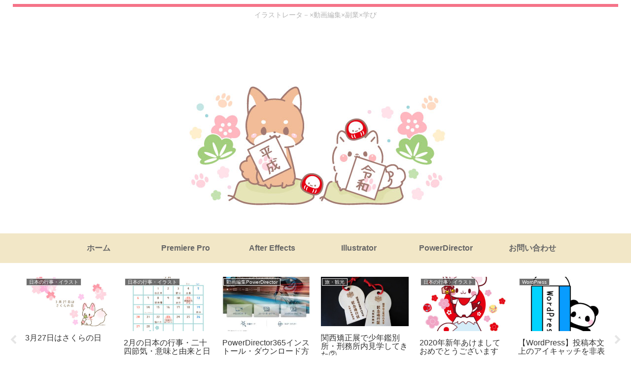

--- FILE ---
content_type: text/html; charset=UTF-8
request_url: https://adobe-creative.prf.hn/creative/camref:1100lr4kK/creativeref:1100l90341
body_size: 194
content:
document.write('<a href="https://adobe.prf.hn/click/camref:1100lr4kK/creativeref:1100l90341/screativeref:1011l150134" target="_blank"><img src="https://adobe-creative.prf.hn/source/screativeref:1011l150134" width="300" height="250" border="0"/></a>');


--- FILE ---
content_type: text/html; charset=utf-8
request_url: https://www.google.com/recaptcha/api2/anchor?ar=1&k=6LdfpgYiAAAAACanfbDEJPzwfQrDoXDwqR6ER7YI&co=aHR0cHM6Ly9pbG9oYW5pLmNvbTo0NDM.&hl=en&v=PoyoqOPhxBO7pBk68S4YbpHZ&size=invisible&anchor-ms=20000&execute-ms=30000&cb=xid5agea5k1p
body_size: 48639
content:
<!DOCTYPE HTML><html dir="ltr" lang="en"><head><meta http-equiv="Content-Type" content="text/html; charset=UTF-8">
<meta http-equiv="X-UA-Compatible" content="IE=edge">
<title>reCAPTCHA</title>
<style type="text/css">
/* cyrillic-ext */
@font-face {
  font-family: 'Roboto';
  font-style: normal;
  font-weight: 400;
  font-stretch: 100%;
  src: url(//fonts.gstatic.com/s/roboto/v48/KFO7CnqEu92Fr1ME7kSn66aGLdTylUAMa3GUBHMdazTgWw.woff2) format('woff2');
  unicode-range: U+0460-052F, U+1C80-1C8A, U+20B4, U+2DE0-2DFF, U+A640-A69F, U+FE2E-FE2F;
}
/* cyrillic */
@font-face {
  font-family: 'Roboto';
  font-style: normal;
  font-weight: 400;
  font-stretch: 100%;
  src: url(//fonts.gstatic.com/s/roboto/v48/KFO7CnqEu92Fr1ME7kSn66aGLdTylUAMa3iUBHMdazTgWw.woff2) format('woff2');
  unicode-range: U+0301, U+0400-045F, U+0490-0491, U+04B0-04B1, U+2116;
}
/* greek-ext */
@font-face {
  font-family: 'Roboto';
  font-style: normal;
  font-weight: 400;
  font-stretch: 100%;
  src: url(//fonts.gstatic.com/s/roboto/v48/KFO7CnqEu92Fr1ME7kSn66aGLdTylUAMa3CUBHMdazTgWw.woff2) format('woff2');
  unicode-range: U+1F00-1FFF;
}
/* greek */
@font-face {
  font-family: 'Roboto';
  font-style: normal;
  font-weight: 400;
  font-stretch: 100%;
  src: url(//fonts.gstatic.com/s/roboto/v48/KFO7CnqEu92Fr1ME7kSn66aGLdTylUAMa3-UBHMdazTgWw.woff2) format('woff2');
  unicode-range: U+0370-0377, U+037A-037F, U+0384-038A, U+038C, U+038E-03A1, U+03A3-03FF;
}
/* math */
@font-face {
  font-family: 'Roboto';
  font-style: normal;
  font-weight: 400;
  font-stretch: 100%;
  src: url(//fonts.gstatic.com/s/roboto/v48/KFO7CnqEu92Fr1ME7kSn66aGLdTylUAMawCUBHMdazTgWw.woff2) format('woff2');
  unicode-range: U+0302-0303, U+0305, U+0307-0308, U+0310, U+0312, U+0315, U+031A, U+0326-0327, U+032C, U+032F-0330, U+0332-0333, U+0338, U+033A, U+0346, U+034D, U+0391-03A1, U+03A3-03A9, U+03B1-03C9, U+03D1, U+03D5-03D6, U+03F0-03F1, U+03F4-03F5, U+2016-2017, U+2034-2038, U+203C, U+2040, U+2043, U+2047, U+2050, U+2057, U+205F, U+2070-2071, U+2074-208E, U+2090-209C, U+20D0-20DC, U+20E1, U+20E5-20EF, U+2100-2112, U+2114-2115, U+2117-2121, U+2123-214F, U+2190, U+2192, U+2194-21AE, U+21B0-21E5, U+21F1-21F2, U+21F4-2211, U+2213-2214, U+2216-22FF, U+2308-230B, U+2310, U+2319, U+231C-2321, U+2336-237A, U+237C, U+2395, U+239B-23B7, U+23D0, U+23DC-23E1, U+2474-2475, U+25AF, U+25B3, U+25B7, U+25BD, U+25C1, U+25CA, U+25CC, U+25FB, U+266D-266F, U+27C0-27FF, U+2900-2AFF, U+2B0E-2B11, U+2B30-2B4C, U+2BFE, U+3030, U+FF5B, U+FF5D, U+1D400-1D7FF, U+1EE00-1EEFF;
}
/* symbols */
@font-face {
  font-family: 'Roboto';
  font-style: normal;
  font-weight: 400;
  font-stretch: 100%;
  src: url(//fonts.gstatic.com/s/roboto/v48/KFO7CnqEu92Fr1ME7kSn66aGLdTylUAMaxKUBHMdazTgWw.woff2) format('woff2');
  unicode-range: U+0001-000C, U+000E-001F, U+007F-009F, U+20DD-20E0, U+20E2-20E4, U+2150-218F, U+2190, U+2192, U+2194-2199, U+21AF, U+21E6-21F0, U+21F3, U+2218-2219, U+2299, U+22C4-22C6, U+2300-243F, U+2440-244A, U+2460-24FF, U+25A0-27BF, U+2800-28FF, U+2921-2922, U+2981, U+29BF, U+29EB, U+2B00-2BFF, U+4DC0-4DFF, U+FFF9-FFFB, U+10140-1018E, U+10190-1019C, U+101A0, U+101D0-101FD, U+102E0-102FB, U+10E60-10E7E, U+1D2C0-1D2D3, U+1D2E0-1D37F, U+1F000-1F0FF, U+1F100-1F1AD, U+1F1E6-1F1FF, U+1F30D-1F30F, U+1F315, U+1F31C, U+1F31E, U+1F320-1F32C, U+1F336, U+1F378, U+1F37D, U+1F382, U+1F393-1F39F, U+1F3A7-1F3A8, U+1F3AC-1F3AF, U+1F3C2, U+1F3C4-1F3C6, U+1F3CA-1F3CE, U+1F3D4-1F3E0, U+1F3ED, U+1F3F1-1F3F3, U+1F3F5-1F3F7, U+1F408, U+1F415, U+1F41F, U+1F426, U+1F43F, U+1F441-1F442, U+1F444, U+1F446-1F449, U+1F44C-1F44E, U+1F453, U+1F46A, U+1F47D, U+1F4A3, U+1F4B0, U+1F4B3, U+1F4B9, U+1F4BB, U+1F4BF, U+1F4C8-1F4CB, U+1F4D6, U+1F4DA, U+1F4DF, U+1F4E3-1F4E6, U+1F4EA-1F4ED, U+1F4F7, U+1F4F9-1F4FB, U+1F4FD-1F4FE, U+1F503, U+1F507-1F50B, U+1F50D, U+1F512-1F513, U+1F53E-1F54A, U+1F54F-1F5FA, U+1F610, U+1F650-1F67F, U+1F687, U+1F68D, U+1F691, U+1F694, U+1F698, U+1F6AD, U+1F6B2, U+1F6B9-1F6BA, U+1F6BC, U+1F6C6-1F6CF, U+1F6D3-1F6D7, U+1F6E0-1F6EA, U+1F6F0-1F6F3, U+1F6F7-1F6FC, U+1F700-1F7FF, U+1F800-1F80B, U+1F810-1F847, U+1F850-1F859, U+1F860-1F887, U+1F890-1F8AD, U+1F8B0-1F8BB, U+1F8C0-1F8C1, U+1F900-1F90B, U+1F93B, U+1F946, U+1F984, U+1F996, U+1F9E9, U+1FA00-1FA6F, U+1FA70-1FA7C, U+1FA80-1FA89, U+1FA8F-1FAC6, U+1FACE-1FADC, U+1FADF-1FAE9, U+1FAF0-1FAF8, U+1FB00-1FBFF;
}
/* vietnamese */
@font-face {
  font-family: 'Roboto';
  font-style: normal;
  font-weight: 400;
  font-stretch: 100%;
  src: url(//fonts.gstatic.com/s/roboto/v48/KFO7CnqEu92Fr1ME7kSn66aGLdTylUAMa3OUBHMdazTgWw.woff2) format('woff2');
  unicode-range: U+0102-0103, U+0110-0111, U+0128-0129, U+0168-0169, U+01A0-01A1, U+01AF-01B0, U+0300-0301, U+0303-0304, U+0308-0309, U+0323, U+0329, U+1EA0-1EF9, U+20AB;
}
/* latin-ext */
@font-face {
  font-family: 'Roboto';
  font-style: normal;
  font-weight: 400;
  font-stretch: 100%;
  src: url(//fonts.gstatic.com/s/roboto/v48/KFO7CnqEu92Fr1ME7kSn66aGLdTylUAMa3KUBHMdazTgWw.woff2) format('woff2');
  unicode-range: U+0100-02BA, U+02BD-02C5, U+02C7-02CC, U+02CE-02D7, U+02DD-02FF, U+0304, U+0308, U+0329, U+1D00-1DBF, U+1E00-1E9F, U+1EF2-1EFF, U+2020, U+20A0-20AB, U+20AD-20C0, U+2113, U+2C60-2C7F, U+A720-A7FF;
}
/* latin */
@font-face {
  font-family: 'Roboto';
  font-style: normal;
  font-weight: 400;
  font-stretch: 100%;
  src: url(//fonts.gstatic.com/s/roboto/v48/KFO7CnqEu92Fr1ME7kSn66aGLdTylUAMa3yUBHMdazQ.woff2) format('woff2');
  unicode-range: U+0000-00FF, U+0131, U+0152-0153, U+02BB-02BC, U+02C6, U+02DA, U+02DC, U+0304, U+0308, U+0329, U+2000-206F, U+20AC, U+2122, U+2191, U+2193, U+2212, U+2215, U+FEFF, U+FFFD;
}
/* cyrillic-ext */
@font-face {
  font-family: 'Roboto';
  font-style: normal;
  font-weight: 500;
  font-stretch: 100%;
  src: url(//fonts.gstatic.com/s/roboto/v48/KFO7CnqEu92Fr1ME7kSn66aGLdTylUAMa3GUBHMdazTgWw.woff2) format('woff2');
  unicode-range: U+0460-052F, U+1C80-1C8A, U+20B4, U+2DE0-2DFF, U+A640-A69F, U+FE2E-FE2F;
}
/* cyrillic */
@font-face {
  font-family: 'Roboto';
  font-style: normal;
  font-weight: 500;
  font-stretch: 100%;
  src: url(//fonts.gstatic.com/s/roboto/v48/KFO7CnqEu92Fr1ME7kSn66aGLdTylUAMa3iUBHMdazTgWw.woff2) format('woff2');
  unicode-range: U+0301, U+0400-045F, U+0490-0491, U+04B0-04B1, U+2116;
}
/* greek-ext */
@font-face {
  font-family: 'Roboto';
  font-style: normal;
  font-weight: 500;
  font-stretch: 100%;
  src: url(//fonts.gstatic.com/s/roboto/v48/KFO7CnqEu92Fr1ME7kSn66aGLdTylUAMa3CUBHMdazTgWw.woff2) format('woff2');
  unicode-range: U+1F00-1FFF;
}
/* greek */
@font-face {
  font-family: 'Roboto';
  font-style: normal;
  font-weight: 500;
  font-stretch: 100%;
  src: url(//fonts.gstatic.com/s/roboto/v48/KFO7CnqEu92Fr1ME7kSn66aGLdTylUAMa3-UBHMdazTgWw.woff2) format('woff2');
  unicode-range: U+0370-0377, U+037A-037F, U+0384-038A, U+038C, U+038E-03A1, U+03A3-03FF;
}
/* math */
@font-face {
  font-family: 'Roboto';
  font-style: normal;
  font-weight: 500;
  font-stretch: 100%;
  src: url(//fonts.gstatic.com/s/roboto/v48/KFO7CnqEu92Fr1ME7kSn66aGLdTylUAMawCUBHMdazTgWw.woff2) format('woff2');
  unicode-range: U+0302-0303, U+0305, U+0307-0308, U+0310, U+0312, U+0315, U+031A, U+0326-0327, U+032C, U+032F-0330, U+0332-0333, U+0338, U+033A, U+0346, U+034D, U+0391-03A1, U+03A3-03A9, U+03B1-03C9, U+03D1, U+03D5-03D6, U+03F0-03F1, U+03F4-03F5, U+2016-2017, U+2034-2038, U+203C, U+2040, U+2043, U+2047, U+2050, U+2057, U+205F, U+2070-2071, U+2074-208E, U+2090-209C, U+20D0-20DC, U+20E1, U+20E5-20EF, U+2100-2112, U+2114-2115, U+2117-2121, U+2123-214F, U+2190, U+2192, U+2194-21AE, U+21B0-21E5, U+21F1-21F2, U+21F4-2211, U+2213-2214, U+2216-22FF, U+2308-230B, U+2310, U+2319, U+231C-2321, U+2336-237A, U+237C, U+2395, U+239B-23B7, U+23D0, U+23DC-23E1, U+2474-2475, U+25AF, U+25B3, U+25B7, U+25BD, U+25C1, U+25CA, U+25CC, U+25FB, U+266D-266F, U+27C0-27FF, U+2900-2AFF, U+2B0E-2B11, U+2B30-2B4C, U+2BFE, U+3030, U+FF5B, U+FF5D, U+1D400-1D7FF, U+1EE00-1EEFF;
}
/* symbols */
@font-face {
  font-family: 'Roboto';
  font-style: normal;
  font-weight: 500;
  font-stretch: 100%;
  src: url(//fonts.gstatic.com/s/roboto/v48/KFO7CnqEu92Fr1ME7kSn66aGLdTylUAMaxKUBHMdazTgWw.woff2) format('woff2');
  unicode-range: U+0001-000C, U+000E-001F, U+007F-009F, U+20DD-20E0, U+20E2-20E4, U+2150-218F, U+2190, U+2192, U+2194-2199, U+21AF, U+21E6-21F0, U+21F3, U+2218-2219, U+2299, U+22C4-22C6, U+2300-243F, U+2440-244A, U+2460-24FF, U+25A0-27BF, U+2800-28FF, U+2921-2922, U+2981, U+29BF, U+29EB, U+2B00-2BFF, U+4DC0-4DFF, U+FFF9-FFFB, U+10140-1018E, U+10190-1019C, U+101A0, U+101D0-101FD, U+102E0-102FB, U+10E60-10E7E, U+1D2C0-1D2D3, U+1D2E0-1D37F, U+1F000-1F0FF, U+1F100-1F1AD, U+1F1E6-1F1FF, U+1F30D-1F30F, U+1F315, U+1F31C, U+1F31E, U+1F320-1F32C, U+1F336, U+1F378, U+1F37D, U+1F382, U+1F393-1F39F, U+1F3A7-1F3A8, U+1F3AC-1F3AF, U+1F3C2, U+1F3C4-1F3C6, U+1F3CA-1F3CE, U+1F3D4-1F3E0, U+1F3ED, U+1F3F1-1F3F3, U+1F3F5-1F3F7, U+1F408, U+1F415, U+1F41F, U+1F426, U+1F43F, U+1F441-1F442, U+1F444, U+1F446-1F449, U+1F44C-1F44E, U+1F453, U+1F46A, U+1F47D, U+1F4A3, U+1F4B0, U+1F4B3, U+1F4B9, U+1F4BB, U+1F4BF, U+1F4C8-1F4CB, U+1F4D6, U+1F4DA, U+1F4DF, U+1F4E3-1F4E6, U+1F4EA-1F4ED, U+1F4F7, U+1F4F9-1F4FB, U+1F4FD-1F4FE, U+1F503, U+1F507-1F50B, U+1F50D, U+1F512-1F513, U+1F53E-1F54A, U+1F54F-1F5FA, U+1F610, U+1F650-1F67F, U+1F687, U+1F68D, U+1F691, U+1F694, U+1F698, U+1F6AD, U+1F6B2, U+1F6B9-1F6BA, U+1F6BC, U+1F6C6-1F6CF, U+1F6D3-1F6D7, U+1F6E0-1F6EA, U+1F6F0-1F6F3, U+1F6F7-1F6FC, U+1F700-1F7FF, U+1F800-1F80B, U+1F810-1F847, U+1F850-1F859, U+1F860-1F887, U+1F890-1F8AD, U+1F8B0-1F8BB, U+1F8C0-1F8C1, U+1F900-1F90B, U+1F93B, U+1F946, U+1F984, U+1F996, U+1F9E9, U+1FA00-1FA6F, U+1FA70-1FA7C, U+1FA80-1FA89, U+1FA8F-1FAC6, U+1FACE-1FADC, U+1FADF-1FAE9, U+1FAF0-1FAF8, U+1FB00-1FBFF;
}
/* vietnamese */
@font-face {
  font-family: 'Roboto';
  font-style: normal;
  font-weight: 500;
  font-stretch: 100%;
  src: url(//fonts.gstatic.com/s/roboto/v48/KFO7CnqEu92Fr1ME7kSn66aGLdTylUAMa3OUBHMdazTgWw.woff2) format('woff2');
  unicode-range: U+0102-0103, U+0110-0111, U+0128-0129, U+0168-0169, U+01A0-01A1, U+01AF-01B0, U+0300-0301, U+0303-0304, U+0308-0309, U+0323, U+0329, U+1EA0-1EF9, U+20AB;
}
/* latin-ext */
@font-face {
  font-family: 'Roboto';
  font-style: normal;
  font-weight: 500;
  font-stretch: 100%;
  src: url(//fonts.gstatic.com/s/roboto/v48/KFO7CnqEu92Fr1ME7kSn66aGLdTylUAMa3KUBHMdazTgWw.woff2) format('woff2');
  unicode-range: U+0100-02BA, U+02BD-02C5, U+02C7-02CC, U+02CE-02D7, U+02DD-02FF, U+0304, U+0308, U+0329, U+1D00-1DBF, U+1E00-1E9F, U+1EF2-1EFF, U+2020, U+20A0-20AB, U+20AD-20C0, U+2113, U+2C60-2C7F, U+A720-A7FF;
}
/* latin */
@font-face {
  font-family: 'Roboto';
  font-style: normal;
  font-weight: 500;
  font-stretch: 100%;
  src: url(//fonts.gstatic.com/s/roboto/v48/KFO7CnqEu92Fr1ME7kSn66aGLdTylUAMa3yUBHMdazQ.woff2) format('woff2');
  unicode-range: U+0000-00FF, U+0131, U+0152-0153, U+02BB-02BC, U+02C6, U+02DA, U+02DC, U+0304, U+0308, U+0329, U+2000-206F, U+20AC, U+2122, U+2191, U+2193, U+2212, U+2215, U+FEFF, U+FFFD;
}
/* cyrillic-ext */
@font-face {
  font-family: 'Roboto';
  font-style: normal;
  font-weight: 900;
  font-stretch: 100%;
  src: url(//fonts.gstatic.com/s/roboto/v48/KFO7CnqEu92Fr1ME7kSn66aGLdTylUAMa3GUBHMdazTgWw.woff2) format('woff2');
  unicode-range: U+0460-052F, U+1C80-1C8A, U+20B4, U+2DE0-2DFF, U+A640-A69F, U+FE2E-FE2F;
}
/* cyrillic */
@font-face {
  font-family: 'Roboto';
  font-style: normal;
  font-weight: 900;
  font-stretch: 100%;
  src: url(//fonts.gstatic.com/s/roboto/v48/KFO7CnqEu92Fr1ME7kSn66aGLdTylUAMa3iUBHMdazTgWw.woff2) format('woff2');
  unicode-range: U+0301, U+0400-045F, U+0490-0491, U+04B0-04B1, U+2116;
}
/* greek-ext */
@font-face {
  font-family: 'Roboto';
  font-style: normal;
  font-weight: 900;
  font-stretch: 100%;
  src: url(//fonts.gstatic.com/s/roboto/v48/KFO7CnqEu92Fr1ME7kSn66aGLdTylUAMa3CUBHMdazTgWw.woff2) format('woff2');
  unicode-range: U+1F00-1FFF;
}
/* greek */
@font-face {
  font-family: 'Roboto';
  font-style: normal;
  font-weight: 900;
  font-stretch: 100%;
  src: url(//fonts.gstatic.com/s/roboto/v48/KFO7CnqEu92Fr1ME7kSn66aGLdTylUAMa3-UBHMdazTgWw.woff2) format('woff2');
  unicode-range: U+0370-0377, U+037A-037F, U+0384-038A, U+038C, U+038E-03A1, U+03A3-03FF;
}
/* math */
@font-face {
  font-family: 'Roboto';
  font-style: normal;
  font-weight: 900;
  font-stretch: 100%;
  src: url(//fonts.gstatic.com/s/roboto/v48/KFO7CnqEu92Fr1ME7kSn66aGLdTylUAMawCUBHMdazTgWw.woff2) format('woff2');
  unicode-range: U+0302-0303, U+0305, U+0307-0308, U+0310, U+0312, U+0315, U+031A, U+0326-0327, U+032C, U+032F-0330, U+0332-0333, U+0338, U+033A, U+0346, U+034D, U+0391-03A1, U+03A3-03A9, U+03B1-03C9, U+03D1, U+03D5-03D6, U+03F0-03F1, U+03F4-03F5, U+2016-2017, U+2034-2038, U+203C, U+2040, U+2043, U+2047, U+2050, U+2057, U+205F, U+2070-2071, U+2074-208E, U+2090-209C, U+20D0-20DC, U+20E1, U+20E5-20EF, U+2100-2112, U+2114-2115, U+2117-2121, U+2123-214F, U+2190, U+2192, U+2194-21AE, U+21B0-21E5, U+21F1-21F2, U+21F4-2211, U+2213-2214, U+2216-22FF, U+2308-230B, U+2310, U+2319, U+231C-2321, U+2336-237A, U+237C, U+2395, U+239B-23B7, U+23D0, U+23DC-23E1, U+2474-2475, U+25AF, U+25B3, U+25B7, U+25BD, U+25C1, U+25CA, U+25CC, U+25FB, U+266D-266F, U+27C0-27FF, U+2900-2AFF, U+2B0E-2B11, U+2B30-2B4C, U+2BFE, U+3030, U+FF5B, U+FF5D, U+1D400-1D7FF, U+1EE00-1EEFF;
}
/* symbols */
@font-face {
  font-family: 'Roboto';
  font-style: normal;
  font-weight: 900;
  font-stretch: 100%;
  src: url(//fonts.gstatic.com/s/roboto/v48/KFO7CnqEu92Fr1ME7kSn66aGLdTylUAMaxKUBHMdazTgWw.woff2) format('woff2');
  unicode-range: U+0001-000C, U+000E-001F, U+007F-009F, U+20DD-20E0, U+20E2-20E4, U+2150-218F, U+2190, U+2192, U+2194-2199, U+21AF, U+21E6-21F0, U+21F3, U+2218-2219, U+2299, U+22C4-22C6, U+2300-243F, U+2440-244A, U+2460-24FF, U+25A0-27BF, U+2800-28FF, U+2921-2922, U+2981, U+29BF, U+29EB, U+2B00-2BFF, U+4DC0-4DFF, U+FFF9-FFFB, U+10140-1018E, U+10190-1019C, U+101A0, U+101D0-101FD, U+102E0-102FB, U+10E60-10E7E, U+1D2C0-1D2D3, U+1D2E0-1D37F, U+1F000-1F0FF, U+1F100-1F1AD, U+1F1E6-1F1FF, U+1F30D-1F30F, U+1F315, U+1F31C, U+1F31E, U+1F320-1F32C, U+1F336, U+1F378, U+1F37D, U+1F382, U+1F393-1F39F, U+1F3A7-1F3A8, U+1F3AC-1F3AF, U+1F3C2, U+1F3C4-1F3C6, U+1F3CA-1F3CE, U+1F3D4-1F3E0, U+1F3ED, U+1F3F1-1F3F3, U+1F3F5-1F3F7, U+1F408, U+1F415, U+1F41F, U+1F426, U+1F43F, U+1F441-1F442, U+1F444, U+1F446-1F449, U+1F44C-1F44E, U+1F453, U+1F46A, U+1F47D, U+1F4A3, U+1F4B0, U+1F4B3, U+1F4B9, U+1F4BB, U+1F4BF, U+1F4C8-1F4CB, U+1F4D6, U+1F4DA, U+1F4DF, U+1F4E3-1F4E6, U+1F4EA-1F4ED, U+1F4F7, U+1F4F9-1F4FB, U+1F4FD-1F4FE, U+1F503, U+1F507-1F50B, U+1F50D, U+1F512-1F513, U+1F53E-1F54A, U+1F54F-1F5FA, U+1F610, U+1F650-1F67F, U+1F687, U+1F68D, U+1F691, U+1F694, U+1F698, U+1F6AD, U+1F6B2, U+1F6B9-1F6BA, U+1F6BC, U+1F6C6-1F6CF, U+1F6D3-1F6D7, U+1F6E0-1F6EA, U+1F6F0-1F6F3, U+1F6F7-1F6FC, U+1F700-1F7FF, U+1F800-1F80B, U+1F810-1F847, U+1F850-1F859, U+1F860-1F887, U+1F890-1F8AD, U+1F8B0-1F8BB, U+1F8C0-1F8C1, U+1F900-1F90B, U+1F93B, U+1F946, U+1F984, U+1F996, U+1F9E9, U+1FA00-1FA6F, U+1FA70-1FA7C, U+1FA80-1FA89, U+1FA8F-1FAC6, U+1FACE-1FADC, U+1FADF-1FAE9, U+1FAF0-1FAF8, U+1FB00-1FBFF;
}
/* vietnamese */
@font-face {
  font-family: 'Roboto';
  font-style: normal;
  font-weight: 900;
  font-stretch: 100%;
  src: url(//fonts.gstatic.com/s/roboto/v48/KFO7CnqEu92Fr1ME7kSn66aGLdTylUAMa3OUBHMdazTgWw.woff2) format('woff2');
  unicode-range: U+0102-0103, U+0110-0111, U+0128-0129, U+0168-0169, U+01A0-01A1, U+01AF-01B0, U+0300-0301, U+0303-0304, U+0308-0309, U+0323, U+0329, U+1EA0-1EF9, U+20AB;
}
/* latin-ext */
@font-face {
  font-family: 'Roboto';
  font-style: normal;
  font-weight: 900;
  font-stretch: 100%;
  src: url(//fonts.gstatic.com/s/roboto/v48/KFO7CnqEu92Fr1ME7kSn66aGLdTylUAMa3KUBHMdazTgWw.woff2) format('woff2');
  unicode-range: U+0100-02BA, U+02BD-02C5, U+02C7-02CC, U+02CE-02D7, U+02DD-02FF, U+0304, U+0308, U+0329, U+1D00-1DBF, U+1E00-1E9F, U+1EF2-1EFF, U+2020, U+20A0-20AB, U+20AD-20C0, U+2113, U+2C60-2C7F, U+A720-A7FF;
}
/* latin */
@font-face {
  font-family: 'Roboto';
  font-style: normal;
  font-weight: 900;
  font-stretch: 100%;
  src: url(//fonts.gstatic.com/s/roboto/v48/KFO7CnqEu92Fr1ME7kSn66aGLdTylUAMa3yUBHMdazQ.woff2) format('woff2');
  unicode-range: U+0000-00FF, U+0131, U+0152-0153, U+02BB-02BC, U+02C6, U+02DA, U+02DC, U+0304, U+0308, U+0329, U+2000-206F, U+20AC, U+2122, U+2191, U+2193, U+2212, U+2215, U+FEFF, U+FFFD;
}

</style>
<link rel="stylesheet" type="text/css" href="https://www.gstatic.com/recaptcha/releases/PoyoqOPhxBO7pBk68S4YbpHZ/styles__ltr.css">
<script nonce="hBWj1S1OIwh9nQP-G6Vt3w" type="text/javascript">window['__recaptcha_api'] = 'https://www.google.com/recaptcha/api2/';</script>
<script type="text/javascript" src="https://www.gstatic.com/recaptcha/releases/PoyoqOPhxBO7pBk68S4YbpHZ/recaptcha__en.js" nonce="hBWj1S1OIwh9nQP-G6Vt3w">
      
    </script></head>
<body><div id="rc-anchor-alert" class="rc-anchor-alert"></div>
<input type="hidden" id="recaptcha-token" value="[base64]">
<script type="text/javascript" nonce="hBWj1S1OIwh9nQP-G6Vt3w">
      recaptcha.anchor.Main.init("[\x22ainput\x22,[\x22bgdata\x22,\x22\x22,\[base64]/[base64]/UltIKytdPWE6KGE8MjA0OD9SW0grK109YT4+NnwxOTI6KChhJjY0NTEyKT09NTUyOTYmJnErMTxoLmxlbmd0aCYmKGguY2hhckNvZGVBdChxKzEpJjY0NTEyKT09NTYzMjA/[base64]/MjU1OlI/[base64]/[base64]/[base64]/[base64]/[base64]/[base64]/[base64]/[base64]/[base64]/[base64]\x22,\[base64]\\u003d\\u003d\x22,\[base64]/Cv8O+woPDhTkRUydFwoFTDsKNw7RBUsOgwqlCwoRJX8OuGxVMwrLDtMKEIMONw75XaSzClR7Chy7CqG8NeAHCtX7DvsOKcVY1w7V4wpvCj1VtSRsRVsKOOh3CgMO2RcOAwpFnfsOsw4ojw4fDgsOVw68kw4INw4MUVcKEw6MBPFrDmhx2wpYyw43ChMOGNSQPTMOFMR/DkXzCsxd6BQsjwoB3wrjClBjDrArDh0R9woPCnH3Dk1BQwosFwqXChDfDnMKBw4QnBGohL8KSw7TCtMOWw6bDhMOywoHCtlgfasOqw4BUw5PDocK/FVVywpnDs1AtXcK2w6LCt8OLDsOhwqA4AcONAsKmQHdTw4YWHMO8w7zDmxfCqsO/UiQDUBYFw7/CuQBJwqLDvCRIU8K2wr1gRsOHw77DllnDrcOlwrXDum1nNibDisKWK1HDuGhHKTTDqMOmwoPDssO7wrPCqBTCjMKEJibCrMKPwpofw5HDpm5Sw4UeEcKbRMKjwrzDq8KiZk1Aw4/DhwYwWiJyWcKMw5pDUMOhwrPCiWnDuwt8S8OeBhfCh8OdworDpsK+wqfDuUtXaxgiYw9nFsK1w4xHTHLDksKADcK3YSTCgzTChSTCh8ONw5rCuifDhMKzwqPCoMOcOsOXM8OiJlHCp2o9c8K2w6nDosKywpHDocKvw6F9wphhw4DDhcKPfMKKwp/CrmTCusKIWWnDg8O0wponJg7CmsKOMsO7IcKjw6PCr8KZcAvCr3bCqMKfw5kowpR3w5tyflsrGglswpTCsR7DqgtATipAw4EtYQAbNcO9N05Xw7YkKxoYwqYWZcKBfsKgVCXDhkTDrsKTw63DiVfCocOjDgQ2E1TCq8Knw77DpMKmXcOHBsOSw7DCp0/DtMKEDGjCnMK8D8ONwp7DgsOdfRLChCXDsWnDuMOSUsO0dsOfYsOqwpclH8Opwr/CjcOBWzfCnBILwrfCnGwLwpJUw6jDicKAw6InFcO2wpHDkUzDrm7DvsK2MktbecOpw5LDjcKYCWVGw6bCk8KdwqBcL8Oww6TDvUhcw7nDiRc6wovDlyo2wr9tA8K2wr80w5lldcObe2jChjtdd8Kgwq7CkcOAw77CrsO1w6VZXC/CjMOuwo3CgztzQMOGw6ZCTcOZw5ZpdMOHw5LDoCB8w41RworCiS94ccOWwr3Di8OCM8KZwqfDhMK6fsORwrrChyF2Y3EMaijCu8O7w5plLMO0NA1Kw6LDul7Dox7DiV8ZZ8Kkw5JEdcKawrQew5LDgMOyMU/Dj8KCKE7CkFfCvcO5FMOOw6jCg3IGwojCncOYw7/DsMKwwpPCoFkRNcOwEmYkw63DrcKbwrjDhcO4wq/DnsKywrExw65XTcKdw5TCm0MtXlh/[base64]/[base64]/[base64]/DijzDjX3DpMKDw4Aew4VowqwdEMOnwojDsgFOW8Kgw6gWccOGPMOqMcKFNggsKMKpJ8KeS08FFXwWw6FHw4nDrk84Z8KDJF0FwppOJR7ChyrDqsOowogPwr/CjMKjwoHDoWTDg0ohwocqQ8OowoZtw5PDm8OnNcKSw6TCoRIhw60YHsKRw6EsRC4Vw4TDiMKsLsOlw7IwbizCvcOkQMKIw7rCicONw45VCcOhwrzCuMKPVcK0cBPDjMOJwoXCnDrDqyzCusKIwrPCmMOYfcOiwr/CrMO9UFfClEnDsQ/Dh8OcwrxswrTDuREIw5F5wrVUPMKiwpzChhzDkcKzEcK+JRRWGsK4CyvCt8OqKxdCBcK9EsKVw6NIwrXCkTxfMMOywoEPRSPDhcKKw7LDt8KawrRSw7/Ct3oafcOow7tOdRTDpMKka8KvwoXDnsOITsOjbcKVwodabUcRwq/[base64]/CusOWRMOawoAhw49ew4JiblPCrWtXDkRwfgzCnQXCuMO6wr0gwojCqsOrW8KEw7Y0w4/DmXfDnwLDkg5LRXxEVMO/K055wrHCl3xDM8OWw4NRQn7Dn1Rjw6guw4ZHLRzDrR8ww77DssKFwpBRPMKWw5sKTmDDljoCfnxmwovDscOlSkFvwo/DusKVw4PCgMO/C8KKw4XDhMOLw48gw5XCm8Otwpk/[base64]/DlgvDm3YNwoxeZsKefwVMwqfDusOsSH02WAvDrcOIHHjChXDCsMKec8OqRGUkwohpY8KCwqfClRFlL8OUEsKDG3rCt8Odwr5Xw4XCnUrDjsKYw7U8XglEw77DisK6w7pfw41xZcOOZR0ywpvDicKuYUrDvB/DpCJ7VMKQw4NaM8K/[base64]/[base64]/DpQPDpcKlw7/DocKawrszwqpEQn9aw4zDtFYZTMK6wr7CtcK5A8K7w4/DrMKuw5RDRks4NcKLGsKLw5wCJsONJcOaCcO0w4fDgl/ChGvDqMKRwrfCg8KDwqNgUsO9wo/[base64]/[base64]/ClXMhw6AiazXDi8KcM8Kjw5jDihtHQzd+dMK5ecOpDRDCtcOyK8KFw5ByYMKHwopaf8KOwpk8AEjDocOww6PCrcOnw4kvaARWwqHDpU1laSDDoRABwpV3w6DDm3VgwogSNA9hw5Mnwr/[base64]/DoxjCpsO5XkUIw5jCrw90woPDmcOZw7Qww6p3OsKFwo4MAsK0w4wbw6jDiMOgAsK+w63DmsONV8KeCsK+C8OoMnbChQTDgmd5w7/CvCoGDXzChsOkB8OFw7BNw6wwd8OdwqHDm8O8QTjCpjNnw7nCrgfDgH91wrNdw7jCknIFYx4YwoXDmVkSw4XDscKMw6ckwos1w47CpcK2TjYRNgnCgVsIQ8O/[base64]/w4rCjQHCngDClMOSPcOYR8KhwqdZw6XCmE94BFgmw7shwrg/PU9Qf0Rnw6A/w41+w5XDk3ciJUrDmsKMw4d7wotCw67CgcOtwp/DqsK1FMOJMiMpw7JOwr5jw4wqwoYvwr3DswDCr2/Ci8OUw4BnFmwjwr7DiMK5LcO+V3dgwoIWFCszZsOnTxgxRcO5ZMOAw5DDmcONfkfCkcKpYUlGFVpNw7LDhhjDikHDrXAORcKKBQXCvVxbaMKGCsOoNMK3w6fDmsK9dU4Cw6fCj8Ovw6YgWlV9R27Djx5nw7/CnsKvUGHDjFlQDFDDmU3DmMKPEUZnEXTDtkVNw4QFwoXDm8O6wpbDo3LDhsKUFcOlw5jCiBkHwp/Cl3XDq3xlVHHDmStrw6kyT8Ozw4UAw5ZmwqoNw5g4wqB2G8O+wr8+w7jCpAsTLHXCjMODT8KlOMOZw7JEIsOLMHXCuQU2wrTCoyrDslxlwpA/w7kDLxkvUSPDgjDDocOzH8OffgrDpcKWw7hIACFlw5zCi8KVRwDDswJzwrDDhsOFwp7ChMKcGsKoZWQkQS5ew48yw6cxwpNEwqLCoj/DjV/[base64]/[base64]/Dn3PChFlZdsO6SBnDpStpw7LDrnQ9wqxIw4c3LWvDpcOtKsKzTsKZSsO5asKUcMO2XTd0BMK/TcK/cVkTw4bCmDHDlW7ChgPDllXDk3g7w4t1MMKPSGMHwozDpStzFhjCp1gqwrDDh2jDicK+w7vCpEUGw6bCrxxIwqbCosOgw53DjcKpKUjCo8KELCAnwqsrwollwq/[base64]/w6JNdmc1OX3Dp8OnB3DCtlXCqxjDicOjLE/CmcOkEmvCh3zCu0YFOcOBw77CnVbDl2gOJEbDkkfDtMKnwr07JFMJdsO/[base64]/Di8Kzw65sbwMOw7MrKsOsPcO4Lx3Dp8KxwoLDtcOGZcOTwpMfL8O8w5/CjcKqw7xPMcKqVMOEYznDucKUwo8owqIAwrXDr0zDicKew4/ChVXDucKLwoDCp8OCAsO5Ek9AwqrDngkiKsOTwpnDq8K/[base64]/[base64]/CozAPLsK5WsOkw4c2DcOTU8OxEx0+w6/DscKjUzPCv8OPw6MbXizDnMOUw6Ykw5YLC8KIGsKsKVHDlUs/bsKHwrTDqE5ZC8OhQcO2w4gbH8Olw6UtRUNLw7FtQkzDs8KHwocaRVXDnlNleSfDqz1cP8OHwo3CuVBlw4bDncKXw4QlIMK1w4nCscOCFsO4w7nDujfDv0EjNMK4wqQhw6B7EsK0wp0/eMKXw7HCvFRJXBTDgCMZa1hqw4LCj1/CgMKVw67Dk3R1H8KvZQzCpA/[base64]/DhX51w4AAwrnCt8K6wrPCgRvDtGvCoBTDnTHDv8Oawr/Ci8KTwpBlfjYyPBFecnjClTbCucO0w7LDrcKyQMKpw5BBNyTCskgsVgXClHtgc8OVBcKECivCn1rDsBXCl23CmijCoMOKAXtww7LDtcO+IG/Cm8K9Z8KOwohvwoHCiMOHw5fDscKNw43Dq8OpS8KSRirCrcKBCVFOw7/DqyHDlcK4GMK+w7cGwqzClcKVw7AIwoPDlXUHMcKaw5cJUAI0F1pMQWgzB8OJw6tIKFrDhUHDrlcQBTjCqcOSwp0UTFBRw5BaSEAmKRNQwr9gw442w5UcwpXCp1jDk2XCr07DuR/DlhFqEj5GcXTCmjxEMMOOwp/Dk07CjcKISsOVHMKCw7XCtMKya8KJwqR7w4HDlS3Cg8KJXzgnIwQRwpIcOwUWw7oGwrBnHsKNDMOBwrYyA0PClTbDnX/CvsKBw65cZQlnw4jDsMOfFsKpIMKbwq/Cl8KcDncMNwrCmV7CjMO7YsOcQMKjIFLCscK5ZMOsS8KvJcOOw4/DrRXDinAMNcOCwojCqjfDkiQcwofDicOlw6DClMKiMkDCncK2w70CwpjCl8KMw6nDnETCisKfwqHDpwXCmMKIw7jDoC/CmsK5cyDCtMK/wqfDkVHDuyPDjgAqw4l7IcOQccKyw7fChgPChsKzw7RXYcKbwr3CrsKxSmcswoLDuU3CsMKOwoR9wrYFGcKwLcKoW8O+PAcfwrEmAsK+w77DknfDmAQzwr/ClMKJH8OKw40SQMKZRDQnwpNTwqRlZMKFJMOvTcOoUjN0wpPDrsKwOnATP0puPj1XMGXDokUuNMOYasOZwq/DvcKyTh5iQMONLyYGV8K1w6LDjgVZwpZxWDbCsg1WSGfDicO2w6vDo8KDJSLCgmhyJxvCiTzDrcObJ0DCvlhmwrjCjcKiw4TCvjrDtRR0w4vCsMKlwr46w7jDn8Oyf8OAUsKSw4XCn8KZNjMwF3PCgcOIB8OCwoQVf8K1JU/DiMOGB8K6cRXDiVbClsOtw4DCmUjCosKlEsOaw5nCpj0xLxfCqwgGw4vDt8KbR8OvV8KxMMKyw7zDn13CqsODwp/Ck8KcI0tKw4vCn8OAwoHDgwIiZMOkw7PCozVMwqTDq8Ksw7zDp8OLwoLDo8OGVsOnwoHCkHvDhEnDm14nw5RMwpTCi18pwoXDpsKtw6vDtzlmMRZ4K8ObRcK0S8OnVcKyShEJwqRqw4ojwrJIAXbDkz0IPcKRK8K/w48YwrjDtsOqQEfCuUI6w7tEw4TCumQPwqZlwrlGEE/DrAV3IlcPw7TDm8OAJcKLF3HDs8O7wrZaw4PCnsOsf8KgwpRWw7QPMUIOwpEVNmLCug3ClA7DpFHDrBDDs0Q9w7rCjHvDmMO5w5zCmz7CvcKkaiArw6BBw6ECwrrDvMOZbyhRwrA/wqxiUMKjBsO/XcO1AnZVScOqESXCjsKKRsK6YUJswq/Dp8Ksw57Dk8OyQThdw4VIMAXDhWzDjMO/AMKcwpXDnRTDv8OHw5pew6ZTwoAMwrpGw4LCpyZbw68/Rz94wpjDhsOkw5/CvcKnw5rDs8Krw4cFaT4jC8Ktw4kIdG9xQSJlLQHDjsKOwqVCOcOqw6obUcK2YVPCq0fDvcKEwqvDmWdaw4TClyMBKcKPw4TClGx8JMKcX1nDk8OOw6vDl8KjaMOyXcOHw4TCnzTDkg1aNAvDssKWUMKmw6/CjmzDicOgw45jw6jCuxHCg3TCvMOtX8OYw5QQVMO6w5DDkMO1wpBfwqTDjTLCrFA0aWA1L0MsRcOpUWbDiQ7Ct8OSwoLDo8O1wrgrw5DCilFIwoJSw6XDmcKwQUgxAsK5J8OtRsOiw6LDssOuw5jDimTDsjUmHMO2E8OlTsKGT8Ohwp/Dvn0PwpbCqGF9wr8lw6wEw7rDosKywqHDmnTCr0jDq8OeNinDgirCkMOSJUd2w7R/woHDvcOSw6F5HSbCmsOnGFYmJUE4J8OuwrVUw7phLjdSw5RcwoPCtcO6w5jDi8OswrJmcsKNw41fw7XDlsORw6FidMOIRjTDs8OHwohYIsOBw6vCgsKGeMKRw6Nqw5hVw61zwrTDgMKGwqAGw6/ChHXDkHp4w57DgmTDqkp9UzXCo2/DjcKMw6XCknXCmMK0wpHCplHDvsOReMONw7LCmcOjezdFwoDDpcODb0jDnlhAw5fDvFQVwq4PIEbDtQc5w5YeClrDixbDok/Dt19oNAEcAcO+w5hSGcKoCC/DqcO7wqLDo8O2ZsOQdsKdwp/DrQTDmcOORToAw63Dkw/DhMORPMOdGcOEw47DmcKBM8K2wr/CmsO/QcOkw6TCvcKywoDCocOpfxNQw7LDpgHDpsKcw6xdb8Oow6MGecO8J8OmHzDClsO1HsK2WsKtwoo2ZcKswoDDg0A8wpMbLiI5BsOefi/[base64]/Dk8K/OsKcw4DCpC55FiZCwqUmd8KowpnCoAhOHcKMTSjDvcOqwqJiw70jdsO8DwvDiinCrz0gw4F/w4nDucK0w6jChixbPwd2ZMO8MsOZCcOTw77DoxtGwoHClsORdmg2QcOIHcOkwpjDmsKlKxXDpcOFw4McwoZzQzbDqsOTQT/CijFrw67CocOzaMO4wo/DgEckw73CksKTAMOfccONwqQYAl/CsSsvZ3pOwrLCiQokfcKYwpfCvmXDhcORwq9pTRvDsjzCtsOpwpItFwV9wqEGY1zCuynCnMOrfg8+wqjCvTMBcgYAWk8yATTDhyVtw7Maw5hmJcK/[base64]/DrcO7wojDsMKSLVUVwp3Cv0XCt0cdw6R4IcKHw7UXwr0pQMKwwqDCnC7CoT8+w4PCj8K2GyDDrcOVw45qAsKYHRvDp0vDr8K6w7nDiC/CmMK6QQrDoxjDpxRKUMOQw7ojw4ARw5wQw5RWwpguPn5HJn4RbcKCw4jDg8KwOXrCp33CrcOaw7l0wpfCpcKGBzvCl11/fMONI8OpCh/DtTwLEMK0NFDCmU3Dpk4twp1/dA3DpT45w6kQWSvDmGHDq8KeYD/DknbDmEXDqcOCC1IiDEgLwrVswqgOwqtbSTJFwqPCjsKXw6TCnBRPwqAywrnDgMOxw5IGw7bDucO1fVAvwpYKaht6wofCsnZoUMKjwq7CvHxxc0PCgXBtw7fCpGlJw5DCvcOZVS5pWSvDkBPCihULR2pYw4Jcwpk/NsOrw43CkMKJRmRdwp0NWknCjsKfwqlvwqlGwpjDmkDClsK8QkPCqWgvcMOue13DpyFZOcKow7d6bXZYbsKswrxyf8OfHsK8ESdUCAnDvMO9OMOcMUjDqcOFRQXCnAzCp2syw67DgzoOT8Opw5zCvX0BIwsZw5/[base64]/w4jDm8KdSDfDucKpwpBRJsODSlzDmToHwpJxwoJEF0EewqnDgsOXwosmHktKEjPCp8OlMMK/eMKjwrVtLQpcw5EbwqzCuH0Aw5LCtsK2BsOeIsKyEMKiHwLCpWYxbXbDjcO3wqo1QsO/wrDDmMKURkjCuivDosO/[base64]/DhcKNAl8YWcOtIC3CoTHDmsKOw6ZAaGXCmcK1ckLDqcKHw5sXw5NTwosEBX3CrsKXGMKRHcKeR3JFwpbCtUllDSrCh0xMA8KMKzRbwqHCrcKBH0bDqcOBJMOYw5/CmMKaasOlw7Ylw5bDhsKtLcKRw7HClsKDH8KPKU/DjTfCsxAWbcKRw4fCv8OSw4FYw7gOD8KDwot/KgfDhF5LNcOSX8OBVxcJw4VqXsO3AsK8woTCsMKuwpRzdBfCsMOxwr7CqEjDuS/DncOqEcKlwrrDmjrDjXvDljfCqFITw6gfWsOfw43CisOawp80wo/DkMK+cypQw6R9WcONVEp/[base64]/CiMO/BDRzwqcKf8KRARXDrFRSTcKgwrPDpzLCrcO+wrU1Ri/Chk10X1PCkF8yw6rDg3Vow77Dm8K0X0rChcOrwr/DnTl8FU1mw5xvGU7Cs1dpwqXDucK8wpbDjjrCtsOpbmvCs3rDhkpxPlY7w6gEasK+DsKmw5PChgfDuTHCjllwUCVFwoEvXsKzwok2w58fb2t1O8KJc3TCvcOvZQAOwrHDuHXCnmDDgDfClUNHQEQlw5dNwqPDoF/Cp0XDmMOAwpEpw4LCom4qOg5pw5DCs1wYPx1qH2bDjMOHw50JwoQ6w5pPD8KIJsKgw7YDwohrTHHDqsOVwq5Lw6fCgzg9woQDT8K2w4LDhsKrTMKTDXbDl8Kiw6vDqA9BUF4ywpAlCMKTG8OHQBHCjsOFw6rDlsO4NsOPL196JkhbwonCri8Dw5vDnUPDgXYVw5/DjMKUw5/DiGjDl8KxNRIDTsK3wrvDhAAMw7zDicOawqfCr8KTGALDkX9ELjUeZw/Dg0TClGjDjVMOwqULw5bDocOgRWU0w4nDnMOdw7sTd2zDqcKVesOtTcOVP8K3woJ6BlgWw5BRwrLDsEDDssKeecKJw6jDhMKuw7rDuzVXRG9ww49mA8KSw5gCOWPDkQHCtcKvw7vCrsKhw7/CscKDMnfDjcKgwr3CnnLCsMOdGlDClcOmwqXDonnCuTA/wrUzw4nCvsOIYXZhMHfDlMO+w6rCmsO2dcOWUcO1DMK+ZMKZMMO4UArClh1We8KJwpnDmcOOwoLChWc7FcK7w4fDicOFHnkcwqDDu8K/[base64]/CsAXDrMObwo3DlsOLWgZnwqjCtcORe8Obw4vDvzbCg3/CtsK+w5LCtsKxcn/Cqk/[base64]/[base64]/Ds2vDoxrDnMK/w5VtI0PDnsObGsOMw6EtP2TDk8OtYcKBw7bDocOzfsKDRSQAdcKZDwwJw6vCqcKSE8Oxw6wjCsK2WWN/TFJ4wptdJ8KYw6rCnmTCoAbDuXQmwoTCvMOPw4DCh8OoZMKsVD1mwpQjw5cfUcKKw5I0fQY3w6t7cgwtEsOrwo7CucOvS8KNw5bDglTCgxPCpi/Cux1sDcKYwpsRwp4Iw5wqwr9fwoPCoS7ClURuPB9tRzrDh8ORb8OsfFHCicKPw7VwDSYkWMOHw45AKmYww6QmHsKqwoBHPQ3CuVnCgsKfw4cRVMKFKsO/woPCpsKCwq8TE8KBc8OFY8KWw7U0DMOWFy0WDsKRDEjClMOWw6t8TsOWHgfDjMKHw5jDo8KLw6Z5fE4nMBcFwpjCvn08wqoQZX/CoTbDqcKWLsO4w6jDsRhnTUbCjF/DhlnDicOvPcKpw6bDjCXCtgnDkMKGcVIUUMOeKsKXd3t9LTFSw7jCqHYTw5zChsKWw65Lw5LCh8OWw4cbJggHKcKPwq7DtjV0RcOMfxl/ACgBw7g0DsK1wqjDjC5KFlVNMMK9wpBRwrZBw5DCnsOvwqMibMKfM8OvRCvCsMOvw5giOsK3bDc6QcOVcwfDkQgpw6AsP8O5MsO8wrBwOS41XMOJHVHDm0JxfwDDikLCuxtFcMOPw4PCtMK/VipEwokZwocVwrNNZU1LwrETw5PCuCrDgcOyJQ4pSMKQOTstwpYmfHh+BA03UC8IPMK4UMOsSsOWHwbCvgzDrXVGwrEVVTIzwrLDtsKUw4rDtMKyeW3DpxpMwqlmw4xUDsKXVV/[base64]/[base64]/DnsKPVcO+wqvDhcKAw6vCtywOw45mwoxHw7tdwovCiglvw45bDkPDvMOuEyzDiWjDlsO5OcOCw6lzw5QaOcOJw4XDuMOVDH7ClAQuWgfCkR1AwpA7w4PDkEJ/G3PCoW5kGcKdUT9kw7t/SThVwrHDisOwF0t4w75XwoZJw78ZN8OvXcOKw77CnsKJwpjChMORw5pLwqvCjgJqwqfDnC/Cn8KiJBnCoGzDrcOWIMKoeB9Gw6RXw7l7HDDClBRKwq4qw4tPGE04eMOPKcOobMOAM8Oxw6R6worCosOnDF/[base64]/DsV3DtMOvwq06w4V1PBLDssKOR0XDl8Odw5fCv8KLZi1kLcKOwp/DpnhKVHE6wpM6KW3Cgl/CviMZccKgw6ZHw5vCiXfDp3jCuD7Ck2zCtDLDo8KtdsOPbgpGwpNYXSU6w4QrwrtSPMKhaicWQWMqLAUBwp7Ck0rDoVnCmcOQw5t8wq0mw5zCmcKlw61EF8OGwqfCtMKXXSzCvDXDucKXwq1vwp4kw6cKAmDCkUZtw4soYCHDr8O/M8OeeF3DqXgqLsKJwqk/RDwKRsOAwpXCgjkOw5XDicOZw7bCn8OLWUFwW8K+wprCrcOnbinCqcOaw4nChXTCgMOcwr7DpcOwwphnISjDosKYQMOYWzLCvMK0wpLCiCs1w4fDiVF+wp/[base64]/DnMKAwosOwozCp3p4w7czwqMVwrZJZxzCuTrCqkrCig/Cn8OYYBHCvUNpfsOaazzChcORw4kUDCxMf3Z8ZsOEw6fDrsORPmrCtmQSEVEtf3zCkzhuWWwZcgUWf8KMK1/DlcORKMOjwpvDqsKmOE9xVhzCqMOVJsK/[base64]/cHIdUcK2wpfDncOsDcOVwqBuw4dCdzhBw5nCv04Ww4jCtwZ5wqjCq3tLwoItw6jDj1Y4wrk9wrPCnsKxcXLDth1RZsOhcMKUwoXCkcOxawsbMcOGw7/CpCfDiMOJw5HDlMO0aMKRLDIcGD0Mw5jDoFNFw4bDgcKmwo1mwr0xwqzCqmfCp8OiW8KNwotUe3skTMOzwosnw4jCqsOhwqpEAsKRPcOGXijDgsK1w7zDgCvChsKXcsOXRMODS2USZlgrwrRLw7liw7bDpzjChRgqLMOQeC7DoHklBsOFw7/ChxtcwqHDk0RlTUnDgV3DmCgSw59jNsKbdhBqwpQMEio3w7zCiBzChsOgwphIBsOjLsOnS8Kxw4c1KMK+w5DDgMKjXcK6wrfCjcOBJFfDgcKfw6M/[base64]/CkMOtLsOjbMOHU8K6w4jDgnjCvSDDg8OOGMKcORjCvzRKNcOWwrZgQMO/[base64]/CgsKdHUHCpidqw7LCsnjCtUvDi8Ozw74cQMKBS8K/B1fCglcSw47ClcOBwr19w7zDi8KDwp7DqW89K8OSw6DClsK2w494QMOoRGjDlsOoLj/[base64]/[base64]/w4ErE8KewobCjcOUw4HCpsKbVV4KwpPChcKxbxnDr8O6w4Mvw6TDucKWw6l0d0XDuMOTJxPCjMKewqxkWz19w5tOFMOXw5/[base64]/Dji11wphyacK9B8KBG8Ouwq3CuMKkcsKdw7V1Mi1ML8K5PcOiw5wewp5vYMK7wpgnQjJQw7J/QMKmwplrw4LDtmdePzjDmcOSw7LCpMKjW23Cj8OSwphowqYlw6EDMsOgYkFkCMO4NcKGJcOSABTCkE9iw6jDj0tSw71TwqtZw6XCqkd7NcODwrjDpm4Ww6fDnGrCo8K0NmPDucOiak5ZYQQUCsKIwoXDjV/DvMO1w57CuHvCmsOkZDDChAVuw7g8wq17wqDDjcKJw506R8KAZUzDgQHCrBrDhS7DpVgdw7nDu8KwayJNw6UjSMOTwpJ3X8KoRjslYMO2cMOdeMO6wo3CiTzCqlMpBsO1OybClcKOwofDuk5mwqh4PcO7PcOKw7DDgh15w6rDoX5ow5/Cj8K9wqLDicKlwr3Dh3DDsy1Fw7PCvA/Cm8KgfEIRw7vDhcK5GUDCncKpw5w0CU/CpFjDoMKjwrDCvxckwrHClizCu8OJw7IUwptJwqrDi05dNsKKwqvDoSICSMOje8KnekzDpsKIFSnCrcKWwrAGwqUAZC/Cj8OvwrUCQsOgwqZ9RMONVMKxasOWfiB2w5VGw4Nmw7/ClDjDkSfCrcOHwqPCr8KmaMKOw6HCoQ/DjMOGQsKHWU8zNikaPcK6wpjCggAiw7DCiEjCpVfCghpTwrrDocKEwrVLPGwDw7PClEPDsMKCJlsDw6hKe8Kvw7o7wrRZw7bDl1DDqGJlw5p5wpc+w5bDp8OiwqvDjMKcw4wPLMKkw4LCsAzDvcO3eXPCunzCtcOMAhDCvMO6Yl/CmsKuwpsdEHkQw7DDrzM9bcOOCsKBwrnCumDDisOnBMK2wrHDviJRPCTDgi/Dp8KDwrR8wqbCpsOIw6HDgT7ChcOfw5LCiSh0wqjCvk/CkMKSA01ODCbCiMKPcGPDn8OQwqEMw4TDjU8ww6IvwrzCtCPDocOdw4jCi8KTBcKSLsOFEcOxUsKxw4RRTMORw4TDpmxmYsO/DsKeIsOvasOPRy/CvMK/wrMKewfDiw7CicOVw5HCsxkNwq5/w5bCmSvCryJLwrLDrsKTw7TDu0R4w65HE8K6NsO9wrhwesKpHxkqw5TChwnDtMKFwos0cMK/Jytnwo5swpxQDSDDlHAtw7A3wpdRwojCgi7CvV9fworDjD0eVVbChXNmwpLCqnDCoHPDkMKjaUIjw7DDnhjDtkrCvMKIw7/DiMOFw619wqMBOXjCtT5TwqPCosOwL8K0wrfCtsKfwpU2D8OuFMKswoR+w6UcCAELT0rDoMO4w5PCoB7CpW/Cq1LCj09/e2EfQTnCn8KdZXo8w6PCj8KMwphBeMOvw7N7FRrCokRxw6fDgcOnwqPDuRMcPgrCrFImwocvPcOqwqfCoRPDnsOqwr4NwpUow4FUwo8LwpvDmMKgw57CrMOYcMKFw7NlwpTCozhRYsKjC8Kww6HCrsKJwpjDncKzSsKyw5zCgQ1hwpNvwotTUg3DnV/DgxZAUGsOw6heIsOgA8KHw59zJsKuGcOEYjozw7HCksKEw53DrWDDoxDDjGNfw6sPwp9KwqLCqnRZwpvCvjtgGsK9wp9EwpHCk8Kxw6kewqx/DsKCX2bDhEMTHcKsNTEKwpLCoMO9TcOONloBw7xZIsK8dsKCw6RHw5XChMO4AgYww6llwqfChyjCt8Ocd8O7MSbDr8Ofw5t2wrgFwrTCkjnDiHRIwoUqAiXCiT8zE8OFw7DDmX4fw6/[base64]/CucKxw4Qkwo7DssKxwpFRZcKfGMOTwrbDisKLwq1DcXYYw6x4w5zDtT/[base64]/[base64]/w4TCsDcZVVjChcOZw5pJBEt8w6pVw5N4VMK5w4bDgm84w49FKybCpcO9w4Jpw7HCh8KRTMKgXzBbLSYjW8OUwpzCqcKPQQFBw4Aew5DDi8O3w5AtwqnDhxMmwovClWHCnBvCp8K6w7oCwrfCs8Ofw60nw47DlMKXw77DssKpaMKucT/DqFUowoTCuMKFwoF7wpvCncOkw7oCBz/Dr8OSw5AJwrB2wo3CsQ0Wwr0awonDtBpywoMFFVzCm8OVw5oLM3oewofClsK+NFhLPsKqw5gEw5BobhRHSsOIwqoJEWtMYT8zwpNeU8OCw4FOwr08w5nCssKgw613MMKCbG/DrcOsw5PCscKrw7RHDcO7fMOsw57DmD1WGMKsw57DrcKZwpM4wrHChjpPfcO8ZRAsSMOBwplOQcOQQMO0LGLCl0tCEcKSXAvDisOUCHHDtsKgw7/[base64]/CmznDrhLDtAlEwqHDgsKowp7CqsKBwpMuWcOlPMOQTsKEEk7Cs8KaJiR9woLDmU9Lwp83Ow8TOGkqw7LCj8OEwr3CpMKIwq1aw6g4YyMBwoRNXSjCv8Oaw7jDksKWw4jDkgbDgWw3wo7CocOAFMOoaA7DuwjDvk/[base64]/CrcOEEQslw7YYDWUIw6LDiQrCsU3DiMOnw7kWSHvClwZtw43CrnbCpsKodcKhfMKvZRTCgsKcTVnDrEoTa8KCTsK/[base64]/[base64]/DmMKNwpUhbcK6AktFS8KQbcOnSibCrXHDnMOlwq3DucOwdcOww5vDr8Kow5LCgUwrw5ZTw6IMHy8uOCp0wqDDl1jCpH/Coi7DsijDs0XDnSXDr8Oyw7kAa2rCpnN/IMOewp4/wqbDrcK1wqARw6oMdsOGb8ORwrFpIMODwonCocKLwrB4w6VUwqphwphCR8Ksw5hKTC7Dtlduw4LDlD7DmcO6woMES0LCqitQwqN/wrUXMsOHZsK/wrQ1w54Nw7dEw5ERZ0zDiDjCnQDDo1Vlw5TDt8KqHMKGw53DhMOOwr/[base64]/wo5wEQQRdsOHw44NacK1w5DDo8O2wqYmFmzDpMKWAsOGw7/[base64]/DmCNBwpZbbcOgRQZdWitbwpfCjMK3OFPDrcOYw7TDjMOuU3QrexPDssKxWcOeQjoyDFtcwr/CvQFow4DCusOcPSQdw6LCkcKvwo9Dw5IZw4nCoFl1w51eDW8YwrHDsMKLw5PDtTvDuhBFe8KoH8Ovw4rDhsO9w7wLMSR9ICNOUsKHa8KEMcOOLHXChMKuRcOoN8KSwrbDswDChCIPfF8Uw5PDtcO3Tw7CisO/JUHCscKlQgnDhgDDgH/Dq1/CgcKkw4Z9w6bCuHJcXUXDpsOTesKAwpFARUDCi8KKJTMcwrkIDBI9OGIew5bCmMOiwqRxwqzCn8OHE8OnM8KiNQ/DucOsOsKHOMK6w4lYS3jCmMO1K8O/GsKawpQXGmZwwprDoncSSMOhwqrDuMOYwo1fw43DgwdCL2NoDsKbf8KHw4Yaw4x3asK4MV9+w57CulHDhEXDvMKwwrjCn8Kuwpwjw6o9JMOhw4TDisK+c2fDqAZQwo/CpVpww5NscsOSZ8OhDQcuw6ZSWsOdw63Cv8KpNsOXHMKJwpceR2PCnMKdPMKpXsKpFlcvwoQYw4InWsKmw5zCrMOnw7hYMsOCNxobwpYMw5vCpiHDucK/[base64]/wrdvw5jCksOewrBJwpwSw7sIwpYWwqfDlcKJd0rDgQzCgS3Cr8OMIcK9GcKhBMOgT8OpGMKYFip8ZC3CosKnVcOwwqYPLD50G8KrwoRsJMONGcOEFMKnwrPDrcOtwrkCTsOmNj7CjBLDuUHCrE/CvmcbwpIqZXwBdMKGwq7Dq2XDtjYPw6/CjGfDp8OLecOBw7B/w5rDgsOEw6kNwo/CvMKHw79Tw7x5wo7DncO+w4DCmj3Dmg3CnsO7diLCgcKDDsKywpbCvFHDicKZw41RVMKxw6UZEMOtZcO4wpA0dsOTw7XDncOScg7CmknCpWA4wqM/b3ZrcUTDln3Cv8OvAiFIw783wpNyw5XDmMK6w4wCAcKGw7JSwp8ZwrbCmkvDiGjCrsKcwqrDrl3CrsOnwpHCqQ/CucOub8KWHxvCvR7CkUbDp8OAJQddwqvCrsKpw7NeZlBLwqPDnSTDh8KXIWDCmsOpw6/Co8K6w6/CgMKgwpY7wqTCoU7CtSLCuVjDuMKhOCTDn8KjGMKveMO/D2dGw5/Ck2DDvwwLwpzCscO5wodKMMKMJTJbX8Kvw4cSwrzCg8O/MMKiUzMmwozDm2LDlFQaJhfDsMOfw5RLw55KwrvDnVLDqsOCS8Orw70gOsOdX8KPw5TDnEcFFsOlF0zCvgfDhhsUYMKxw43DsmlxfcKGw7wVCsOxbwvCsMKsF8KFacK1LAjCocO/FcOMPVMlfC7DtsKWPsKEwrFLDGRKw6YbRMKBw5/DtsOOGMK4wq4ZQ1XDtQzCu2VKEMKIBMO/w63DhgjDhsKKPcOeJz3Ck8KHAl82djnCmAHCjcOzw43DjxHDmF9fwogpZiY/[base64]/Dm8Kcwp/[base64]/w7HDgcOuKMO3w6tTw7hHw5EmwrfDuXF9FG5UPBd3A2rDuMOuRCMXFVPDoGbDhRXDmMKJGFNVZVUpf8KqwqTDgl5gYh03w7/DoMOjOcOVw48LdMOANlkPMUrCo8KuLynCijt+SsKmw7/CuMKVHsKbW8O7Lh/Dt8ObwpjDhTfCrmhgbcO4wo3CrsOXwqFswpsLw6HCvBLDtBR9WcOXwqXCo8OVNhRxK8K7w6ZjwoLDgnnCmcO4dmMaw7sWwpdYEMKidlgBQcOrUsO8w7XCth13woNFwp/DnWg7wqo4w67CvsKXUcK3w5/DknRawrpDDAoHw4bCusKKwrrDtcOARAnCvDjCo8KnfF0FNkbClMOBJsO0DCBuP1kEOVDCpcOIBGxSUXpFw7vDhCLDn8OWw5Icwr/[base64]/[base64]/w7QaVFwfw5/[base64]/DhADCil/ClU5FHcOSwrQCbQQLLsK8wpEawrvCjMKKw4YtwqDClyFlwpDCqkjDp8KPwrVXZ3HChwbDt0PCkk3Dj8OpwoVfwpPCtFl2JcK2TzjDkjNRAQTCvw/DoMO2w6vCksOcwp3CpifCsEBWecOYwpTChcOcYcKBw5tOwofDpcOfwo93wpUYw4hiM8OzwpdDdsKdwoEdw5V0S8Klw6Jlw6DDqFVTwqnDpsKrVV/DryZGGybCn8KqTcOMw4XCv8Okw5UJRVPCq8ORw4/DjMKNJsOnDWTDqEBhw5oxw4vCicKNw5nCscKAecOnw7hbwo16wpHCsMKEOFxRXyhCwpBhw5sLwpHCm8Ofw6DCkD/CvUvDvcKOVBjClcK2GMOTXcKSHcKhdHrCoMKcwq4Sw4DCpTVKGznCucKDw6NpecOEaRvCoy3CtGYqwo4nSghVw6kWYcOtR2PDqx7DkMOuw7tPw4I+w5fCpGzDrsKLwpxgwqRwwrRNw6MWVD3CgMKLw5MwIsK3WMK/wo9ZQl5FHkZeCsKsw55lwpnDgRBNworDmHBET8KeE8OwUsKjQsOuw4kWEcKhw48lwrfCvBcew759CsKmw5VrOgNBwrM9GG3Dj2Bhwp9iM8Otw7XCrMOEMGVHwpoDHSfCvD/DqsKIw4Qswo1CwpHDiFbCisOEw4TDgMKmZhsdwqvChgDCtcK3RDrDhcKIDMKKwo7DnQnCjcO5VMO5P3rChWxkwp7CrcK/c8OZw7nCvMORw6LCqDELw6XDlDQrw6sNwpl2wonDvsOzMFTCsnRiTHYrdioSKsONw6ByHcKzwq45wrXDgsKCD8OSwqp+CwIcw6ZZHhxDw54rb8OUGSUKwoLDjMOxwpsDU8KuT8Olw53DhMKlwoRgw6jDqsKuHMO4wo/DpmHDmwgACMOMGx/CombCjU96RmPCu8KfwrIYw4VaZMOsTzHCpsKzw4HDmcOAGUbDrMKIwq5SwpYtG1xzOsOmeRFrwpPCksOjChAUWVh5GsKVDsOcRQHDrj4fQsKaFsOJbH0Yw7jDvsKVY8Olwp1jcHvCuGxXPBnCu8O7w4/CvQbCmT3CoErCnsO3SBtqesKfay5swpMAwozCscOmJcKaNcKjBgRQwrfCu0EGIMOKw5XCncKJC8K6w5HDiMOMSHMFLsKGEsODwovCrnTDlMOyTG/[base64]/w6olwoDDoxd9asKtQsOiw5vCpMO2w4F+wr/Dt8OJwrXDu3N2woNxw4PCqTrDpyzDjFXDtWfCncOowqrDh8OXVSFPwq0Pw7zDoVTCgcO7wrbDvD4HK1/[base64]/DosKPwrc/LDx3HsOKDcK5w63DkMKNwo/CiVZTZm/Cn8OdNsKBwpFRdn3CgcOGwpjDvAI3QRjDusKaZcKCwpTCtgpOwq4ewq3CvcOqVsODw4/CgQPCiD8HwqzDpxJRwozDnMKRwr7DicKeGcODwrrCqkzCqBrDnkxkwpzDsF/Cm8KvMSApUcO4w4LDuCJwNQXChsOzEcKbwqnDqCrDuMOja8ObA2R2S8OAcsO1YSpsecOTMcKywoDCh8KBwo3DqDBewqBzw7nDkcOPDMKKUsKYMcOQH8OCU8K7w7DCuUHCoHfDplZNIcKCw67CtsOUwp3CtMKfUsONwofDuWc3AmTCnTvDpxZQR8Kiw4vDsCTCvSw\\u003d\x22],null,[\x22conf\x22,null,\x226LdfpgYiAAAAACanfbDEJPzwfQrDoXDwqR6ER7YI\x22,0,null,null,null,1,[21,125,63,73,95,87,41,43,42,83,102,105,109,121],[1017145,855],0,null,null,null,null,0,null,0,null,700,1,null,0,\[base64]/76lBhnEnQkZnOKMAhk\\u003d\x22,0,0,null,null,1,null,0,0,null,null,null,0],\x22https://ilohani.com:443\x22,null,[3,1,1],null,null,null,1,3600,[\x22https://www.google.com/intl/en/policies/privacy/\x22,\x22https://www.google.com/intl/en/policies/terms/\x22],\x22Oy503rg5G+AQa/oLWKPIQnssenCe2yLMHFgRJFffATU\\u003d\x22,1,0,null,1,1768897176181,0,0,[219,51,48],null,[101,100,51,73,149],\x22RC-gBcqn_FT3bj7Ew\x22,null,null,null,null,null,\x220dAFcWeA6-OMxTl4Pb2IcGYO6HCsccX1V0BZLEcnTsnpa5C_HZdL8neY3aExwNy1NeHevlsUR1mcyiUWG8u89rRTQOgjao809QVw\x22,1768979976287]");
    </script></body></html>

--- FILE ---
content_type: text/html; charset=utf-8
request_url: https://www.google.com/recaptcha/api2/aframe
body_size: -246
content:
<!DOCTYPE HTML><html><head><meta http-equiv="content-type" content="text/html; charset=UTF-8"></head><body><script nonce="f3ZXN0NJlMBGCnOzp9b6eQ">/** Anti-fraud and anti-abuse applications only. See google.com/recaptcha */ try{var clients={'sodar':'https://pagead2.googlesyndication.com/pagead/sodar?'};window.addEventListener("message",function(a){try{if(a.source===window.parent){var b=JSON.parse(a.data);var c=clients[b['id']];if(c){var d=document.createElement('img');d.src=c+b['params']+'&rc='+(localStorage.getItem("rc::a")?sessionStorage.getItem("rc::b"):"");window.document.body.appendChild(d);sessionStorage.setItem("rc::e",parseInt(sessionStorage.getItem("rc::e")||0)+1);localStorage.setItem("rc::h",'1768893578017');}}}catch(b){}});window.parent.postMessage("_grecaptcha_ready", "*");}catch(b){}</script></body></html>